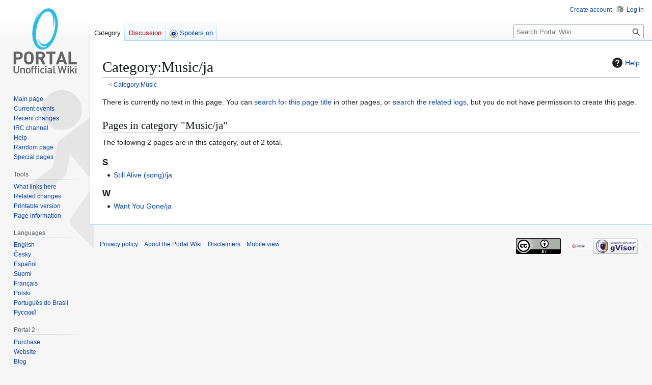

--- FILE ---
content_type: text/html; charset=UTF-8
request_url: https://theportalwiki.com/wiki/Category:Music/ja
body_size: 5515
content:
<!DOCTYPE html>
<html class="client-nojs" lang="en" dir="ltr">
<head>
<meta charset="UTF-8">
<title>Category:Music/ja - Portal Wiki</title>
<script>(function(){var className="client-js";var cookie=document.cookie.match(/(?:^|; )portalwiki_p2_mwclientpreferences=([^;]+)/);if(cookie){cookie[1].split('%2C').forEach(function(pref){className=className.replace(new RegExp('(^| )'+pref.replace(/-clientpref-\w+$|[^\w-]+/g,'')+'-clientpref-\\w+( |$)'),'$1'+pref+'$2');});}document.documentElement.className=className;}());RLCONF={"wgBreakFrames":false,"wgSeparatorTransformTable":["",""],"wgDigitTransformTable":["",""],"wgDefaultDateFormat":"ja","wgMonthNames":["","1月","2月","3月","4月","5月","6月","7月","8月","9月","10月","11月","12月"],"wgRequestId":"49183effd43a6c0810f1fff2","wgCanonicalNamespace":"Category","wgCanonicalSpecialPageName":false,"wgNamespaceNumber":14,"wgPageName":"Category:Music/ja","wgTitle":"Music/ja","wgCurRevisionId":0,"wgRevisionId":0,"wgArticleId":0,"wgIsArticle":true,"wgIsRedirect":false,"wgAction":"view","wgUserName":null,"wgUserGroups":["*"],"wgCategories":[],"wgPageViewLanguage":"ja","wgPageContentLanguage":"ja","wgPageContentModel":"wikitext","wgRelevantPageName":"Category:Music/ja","wgRelevantArticleId":0,"wgIsProbablyEditable":false,"wgRelevantPageIsProbablyEditable":false,"wgRestrictionCreate":[],"wgCiteReferencePreviewsActive":true,"wgMFDisplayWikibaseDescriptions":{"search":false,"watchlist":false,"tagline":false},"wgMediaViewerOnClick":true,"wgMediaViewerEnabledByDefault":true,"wgCheckUserClientHintsHeadersJsApi":["brands","architecture","bitness","fullVersionList","mobile","model","platform","platformVersion"]};
RLSTATE={"site.styles":"ready","user.styles":"ready","user":"ready","user.options":"loading","mediawiki.action.styles":"ready","mediawiki.helplink":"ready","skins.vector.styles.legacy":"ready","ext.embedVideo.styles":"ready"};RLPAGEMODULES=["site","mediawiki.page.ready","skins.vector.legacy.js","ext.embedVideo.overlay","ext.checkUser.clientHints"];</script>
<script>(RLQ=window.RLQ||[]).push(function(){mw.loader.impl(function(){return["user.options@12s5i",function($,jQuery,require,module){mw.user.tokens.set({"patrolToken":"+\\","watchToken":"+\\","csrfToken":"+\\"});
}];});});</script>
<link rel="stylesheet" href="https://i2.theportalwiki.net/js.png?lang=en&amp;modules=ext.embedVideo.styles%7Cmediawiki.action.styles%7Cmediawiki.helplink%7Cskins.vector.styles.legacy&amp;only=styles&amp;skin=vector">
<script async="" src="https://i2.theportalwiki.net/js.png?lang=en&amp;modules=startup&amp;only=scripts&amp;raw=1&amp;skin=vector"></script>
<meta name="ResourceLoaderDynamicStyles" content="">
<link rel="stylesheet" href="https://i2.theportalwiki.net/js.png?lang=en&amp;modules=site.styles&amp;only=styles&amp;skin=vector">
<meta name="generator" content="MediaWiki 1.44.0">
<meta name="robots" content="noindex,nofollow,max-image-preview:standard">
<meta name="format-detection" content="telephone=no">
<meta name="viewport" content="width=1120">
<link rel="icon" href="/img/a/ab/Wiki_icon.png">
<link rel="search" type="application/opensearchdescription+xml" href="/w/rest.php/v1/search" title="Portal Wiki (en)">
<link rel="EditURI" type="application/rsd+xml" href="https://theportalwiki.com/w/api.php?action=rsd">
<link rel="license" href="https://creativecommons.org/licenses/by/4.0/">
<link rel="alternate" type="application/atom+xml" title="Portal Wiki Atom feed" href="/w/index.php?title=Special:RecentChanges&amp;feed=atom">
</head>
<body class="skin-vector-legacy mediawiki ltr sitedir-ltr mw-hide-empty-elt ns-14 ns-subject page-Category_Music_ja rootpage-Category_Music skin-vector action-view pagelang-ja"><div id="mw-page-base" class="noprint"></div>
<div id="mw-head-base" class="noprint"></div>
<div id="content" class="mw-body" role="main">
	<a id="top"></a>
	<div id="siteNotice"><div id="localNotice" data-nosnippet=""><div class="sitenotice" lang="en" dir="ltr"><div id="portalguy"></div></div></div></div>
	<div class="mw-indicators">
	<div id="mw-indicator-mw-helplink" class="mw-indicator"><a href="https://www.mediawiki.org/wiki/Special:MyLanguage/Help:Categories" target="_blank" class="mw-helplink"><span class="mw-helplink-icon"></span>Help</a></div>
	</div>
	<h1 id="firstHeading" class="firstHeading mw-first-heading"><span class="mw-page-title-namespace">Category</span><span class="mw-page-title-separator">:</span><span class="mw-page-title-main">Music/ja</span></h1>
	<div id="bodyContent" class="vector-body">
		<div id="siteSub" class="noprint">From the Portal Wiki</div>
		<div id="contentSub"><div id="mw-content-subtitle"><div class="subpages">&lt; <bdi dir="ltr"><a href="/wiki/Category:Music" title="Category:Music">Category:Music</a></bdi></div></div></div>
		<div id="contentSub2"></div>
		
		<div id="jump-to-nav"></div>
		<a class="mw-jump-link" href="#mw-head">Jump to navigation</a>
		<a class="mw-jump-link" href="#searchInput">Jump to search</a>
		<div id="mw-content-text" class="mw-body-content"><div class="noarticletext mw-content-ltr" dir="ltr" lang="en">
<p>There is currently no text in this page.
You can <a href="/wiki/Special:Search/Music/ja" title="Special:Search/Music/ja">search for this page title</a> in other pages, or <span class="plainlinks"><a rel="nofollow" class="external text" href="https://theportalwiki.com/w/index.php?title=Special:Log&amp;page=Category:Music/ja">search the related logs</a></span>, but you do not have permission to create this page.
</p>
</div><div class="mw-category-generated" lang="en" dir="ltr"><div id="mw-pages">
<h2>Pages in category "Music/ja"</h2>
<p>The following 2 pages are in this category, out of 2 total.
</p><div lang="ja" dir="ltr" class="mw-content-ltr"><div class="mw-category"><div class="mw-category-group"><h3>S</h3>
<ul><li><a href="/wiki/Still_Alive_(song)/ja" title="Still Alive (song)/ja">Still Alive (song)/ja</a></li></ul></div><div class="mw-category-group"><h3>W</h3>
<ul><li><a href="/wiki/Want_You_Gone/ja" title="Want You Gone/ja">Want You Gone/ja</a></li></ul></div></div></div>
</div></div>
<div class="printfooter" data-nosnippet="">Retrieved from "<a dir="ltr" href="https://theportalwiki.com/wiki/Category:Music/ja">https://theportalwiki.com/wiki/Category:Music/ja</a>"</div></div>
		<div id="catlinks" class="catlinks catlinks-allhidden" data-mw="interface"></div>
	</div>
</div>

<div id="mw-navigation">
	<h2>Navigation menu</h2>
	<div id="mw-head">
		
<nav id="p-personal" class="mw-portlet mw-portlet-personal vector-user-menu-legacy vector-menu" aria-labelledby="p-personal-label"  >
	<h3
		id="p-personal-label"
		
		class="vector-menu-heading "
	>
		<span class="vector-menu-heading-label">Personal tools</span>
	</h3>
	<div class="vector-menu-content">
		
		<ul class="vector-menu-content-list">
			
			<li id="pt-createaccount" class="mw-list-item"><a href="/w/index.php?title=Special:CreateAccount&amp;returnto=Category%3AMusic%2Fja" title="You are encouraged to create an account and log in; however, it is not mandatory"><span>Create account</span></a></li><li id="pt-login" class="mw-list-item"><a href="/w/index.php?title=Special:UserLogin&amp;returnto=Category%3AMusic%2Fja" title="You are encouraged to log in; however, it is not mandatory [o]" accesskey="o"><span>Log in</span></a></li>
		</ul>
		
	</div>
</nav>

		<div id="left-navigation">
			
<nav id="p-namespaces" class="mw-portlet mw-portlet-namespaces vector-menu-tabs vector-menu-tabs-legacy vector-menu" aria-labelledby="p-namespaces-label"  >
	<h3
		id="p-namespaces-label"
		
		class="vector-menu-heading "
	>
		<span class="vector-menu-heading-label">Namespaces</span>
	</h3>
	<div class="vector-menu-content">
		
		<ul class="vector-menu-content-list">
			
			<li id="ca-nstab-category" class="selected mw-list-item"><a href="/w/index.php?title=Category:Music/ja&amp;action=edit&amp;redlink=1" title="View the category page (page does not exist) [c]" accesskey="c"><span>Category</span></a></li><li id="ca-talk" class="new mw-list-item"><a href="/w/index.php?title=Category_talk:Music/ja&amp;action=edit&amp;redlink=1" rel="discussion" class="new" title="Discussion about the content page (page does not exist) [t]" accesskey="t"><span>Discussion</span></a></li>
		</ul>
		
	</div>
</nav>

			
<nav id="p-variants" class="mw-portlet mw-portlet-variants emptyPortlet vector-menu-dropdown vector-menu" aria-labelledby="p-variants-label"  >
	<input type="checkbox"
		id="p-variants-checkbox"
		role="button"
		aria-haspopup="true"
		data-event-name="ui.dropdown-p-variants"
		class="vector-menu-checkbox"
		aria-labelledby="p-variants-label"
	>
	<label
		id="p-variants-label"
		
		class="vector-menu-heading "
	>
		<span class="vector-menu-heading-label">日本語</span>
	</label>
	<div class="vector-menu-content">
		
		<ul class="vector-menu-content-list">
			
			
		</ul>
		
	</div>
</nav>

		</div>
		<div id="right-navigation">
			
<nav id="p-views" class="mw-portlet mw-portlet-views emptyPortlet vector-menu-tabs vector-menu-tabs-legacy vector-menu" aria-labelledby="p-views-label"  >
	<h3
		id="p-views-label"
		
		class="vector-menu-heading "
	>
		<span class="vector-menu-heading-label">Views</span>
	</h3>
	<div class="vector-menu-content">
		
		<ul class="vector-menu-content-list">
			
			
		</ul>
		
	</div>
</nav>

			
<nav id="p-cactions" class="mw-portlet mw-portlet-cactions emptyPortlet vector-menu-dropdown vector-menu" aria-labelledby="p-cactions-label"  title="More options" >
	<input type="checkbox"
		id="p-cactions-checkbox"
		role="button"
		aria-haspopup="true"
		data-event-name="ui.dropdown-p-cactions"
		class="vector-menu-checkbox"
		aria-labelledby="p-cactions-label"
	>
	<label
		id="p-cactions-label"
		
		class="vector-menu-heading "
	>
		<span class="vector-menu-heading-label">More</span>
	</label>
	<div class="vector-menu-content">
		
		<ul class="vector-menu-content-list">
			
			
		</ul>
		
	</div>
</nav>

			
<div id="p-search" role="search" class="vector-search-box-vue  vector-search-box-show-thumbnail vector-search-box-auto-expand-width vector-search-box">
	<h3 >Search</h3>
	<form action="/w/index.php" id="searchform" class="vector-search-box-form">
		<div id="simpleSearch"
			class="vector-search-box-inner"
			 data-search-loc="header-navigation">
			<input class="vector-search-box-input"
				 type="search" name="search" placeholder="Search Portal Wiki" aria-label="Search Portal Wiki" autocapitalize="sentences" spellcheck="false" title="Search the Portal Wiki [f]" accesskey="f" id="searchInput"
			>
			<input type="hidden" name="title" value="Special:Search">
			<input id="mw-searchButton"
				 class="searchButton mw-fallbackSearchButton" type="submit" name="fulltext" title="Search the pages for this text" value="Search">
			<input id="searchButton"
				 class="searchButton" type="submit" name="go" title="Go to a page with this exact name if it exists" value="Go">
		</div>
	</form>
</div>

		</div>
	</div>
	
<div id="mw-panel" class="vector-legacy-sidebar">
	<div id="p-logo" role="banner">
		<a class="mw-wiki-logo" href="/wiki/Main_Page"
			title="Visit the main page"></a>
	</div>
	
<nav id="p-navigation" class="mw-portlet mw-portlet-navigation vector-menu-portal portal vector-menu" aria-labelledby="p-navigation-label"  >
	<h3
		id="p-navigation-label"
		
		class="vector-menu-heading "
	>
		<span class="vector-menu-heading-label">Navigation</span>
	</h3>
	<div class="vector-menu-content">
		
		<ul class="vector-menu-content-list">
			
			<li id="n-mainpage-description" class="mw-list-item"><a href="/wiki/Main_Page" title="Visit the main page [z]" accesskey="z"><span>Main page</span></a></li><li id="n-currentevents" class="mw-list-item"><a href="/wiki/Portal_Wiki:Current_events" title="Find background information on current events"><span>Current events</span></a></li><li id="n-recentchanges" class="mw-list-item"><a href="/wiki/Special:RecentChanges" title="A list of recent changes in the wiki [r]" accesskey="r"><span>Recent changes</span></a></li><li id="n-IRC-description" class="mw-list-item"><a href="/wiki/Help:IRC"><span>IRC channel</span></a></li><li id="n-help" class="mw-list-item"><a href="https://www.mediawiki.org/wiki/Special:MyLanguage/Help:Contents" title="The place to find out"><span>Help</span></a></li><li id="n-randompage" class="mw-list-item"><a href="/wiki/Special:Random" title="Load a random page [x]" accesskey="x"><span>Random page</span></a></li><li id="n-specialpages" class="mw-list-item"><a href="/wiki/Special:SpecialPages"><span>Special pages</span></a></li>
		</ul>
		
	</div>
</nav>

	
<nav id="p-tb" class="mw-portlet mw-portlet-tb vector-menu-portal portal vector-menu" aria-labelledby="p-tb-label"  >
	<h3
		id="p-tb-label"
		
		class="vector-menu-heading "
	>
		<span class="vector-menu-heading-label">Tools</span>
	</h3>
	<div class="vector-menu-content">
		
		<ul class="vector-menu-content-list">
			
			<li id="t-whatlinkshere" class="mw-list-item"><a href="/wiki/Special:WhatLinksHere/Category:Music/ja" title="A list of all wiki pages that link here [j]" accesskey="j"><span>What links here</span></a></li><li id="t-recentchangeslinked" class="mw-list-item"><a href="/wiki/Special:RecentChangesLinked/Category:Music/ja" rel="nofollow" title="Recent changes in pages linked from this page [k]" accesskey="k"><span>Related changes</span></a></li><li id="t-print" class="mw-list-item"><a href="javascript:print();" rel="alternate" title="Printable version of this page [p]" accesskey="p"><span>Printable version</span></a></li><li id="t-info" class="mw-list-item"><a href="/w/index.php?title=Category:Music/ja&amp;action=info" title="More information about this page"><span>Page information</span></a></li>
		</ul>
		
	</div>
</nav>

<nav id="p-Languages" class="mw-portlet mw-portlet-Languages vector-menu-portal portal vector-menu" aria-labelledby="p-Languages-label"  >
	<h3
		id="p-Languages-label"
		
		class="vector-menu-heading "
	>
		<span class="vector-menu-heading-label">Languages</span>
	</h3>
	<div class="vector-menu-content">
		
		<ul class="vector-menu-content-list">
			
			<li id="n-en" class="mw-list-item active"><a href="/wiki/Category:Music"><span>English</span></a></li><li id="n-cs" class="mw-list-item"><a href="/wiki/Category:Music/cs"><span>Česky</span></a></li><li id="n-es" class="mw-list-item"><a href="/wiki/Category:Music/es"><span>Español</span></a></li><li id="n-fi" class="mw-list-item"><a href="/wiki/Category:Music/fi"><span>Suomi</span></a></li><li id="n-fr" class="mw-list-item"><a href="/wiki/Category:Music/fr"><span>Français</span></a></li><li id="n-pl" class="mw-list-item"><a href="/wiki/Category:Music/pl"><span>Polski</span></a></li><li id="n-pt-br" class="mw-list-item"><a href="/wiki/Category:Music/pt-br"><span>Português do Brasil</span></a></li><li id="n-ru" class="mw-list-item"><a href="/wiki/Category:Music/ru"><span>Русский</span></a></li>
		</ul>
		
	</div>
</nav>

<nav id="p-Portal_2" class="mw-portlet mw-portlet-Portal_2 vector-menu-portal portal vector-menu" aria-labelledby="p-Portal_2-label"  >
	<h3
		id="p-Portal_2-label"
		
		class="vector-menu-heading "
	>
		<span class="vector-menu-heading-label">Portal 2</span>
	</h3>
	<div class="vector-menu-content">
		
		<ul class="vector-menu-content-list">
			
			<li id="n-Purchase" class="mw-list-item"><a href="https://store.steampowered.com/app/620" rel="nofollow"><span>Purchase</span></a></li><li id="n-Website" class="mw-list-item"><a href="https://www.thinkwithportals.com/" rel="nofollow"><span>Website</span></a></li><li id="n-Blog" class="mw-list-item"><a href="https://www.thinkwithportals.com/blog.php" rel="nofollow"><span>Blog</span></a></li><li id="n-Updates" class="mw-list-item"><a href="https://store.steampowered.com/news/app/620?updates=true" rel="nofollow"><span>Updates</span></a></li><li id="n-Community-Hub" class="mw-list-item"><a href="https://steamcommunity.com/app/620" rel="nofollow"><span>Community Hub</span></a></li><li id="n-Steam-Workshop" class="mw-list-item"><a href="https://steamcommunity.com/app/620/workshop/" rel="nofollow"><span>Steam Workshop</span></a></li>
		</ul>
		
	</div>
</nav>

<nav id="p-Portal1" class="mw-portlet mw-portlet-Portal1 vector-menu-portal portal vector-menu" aria-labelledby="p-Portal1-label"  >
	<h3
		id="p-Portal1-label"
		
		class="vector-menu-heading "
	>
		<span class="vector-menu-heading-label">Portal</span>
	</h3>
	<div class="vector-menu-content">
		
		<ul class="vector-menu-content-list">
			
			<li id="n-Purchase" class="mw-list-item"><a href="https://store.steampowered.com/app/400" rel="nofollow"><span>Purchase</span></a></li><li id="n-Updates" class="mw-list-item"><a href="https://store.steampowered.com/news/app/400?updates=true" rel="nofollow"><span>Updates</span></a></li><li id="n-Community-Hub" class="mw-list-item"><a href="https://steamcommunity.com/app/400" rel="nofollow"><span>Community Hub</span></a></li>
		</ul>
		
	</div>
</nav>

<nav id="p-Valve_Wiki_Network" class="mw-portlet mw-portlet-Valve_Wiki_Network vector-menu-portal portal vector-menu" aria-labelledby="p-Valve_Wiki_Network-label"  >
	<h3
		id="p-Valve_Wiki_Network-label"
		
		class="vector-menu-heading "
	>
		<span class="vector-menu-heading-label">Valve Wiki Network</span>
	</h3>
	<div class="vector-menu-content">
		
		<ul class="vector-menu-content-list">
			
			<li id="n-Team-Fortress-Wiki" class="mw-list-item"><a href="https://wiki.teamfortress.com/wiki/Main_Page" rel="nofollow"><span>Team Fortress Wiki</span></a></li><li id="n-Combine-OverWiki" class="mw-list-item"><a href="https://combineoverwiki.net" rel="nofollow"><span>Combine OverWiki</span></a></li><li id="n-Left-4-Dead-Wiki" class="mw-list-item"><a href="https://left4deadwiki.com" rel="nofollow"><span>Left 4 Dead Wiki</span></a></li>
		</ul>
		
	</div>
</nav>

	
</div>

</div>

<footer id="footer" class="mw-footer" >
	<ul id="footer-info">
</ul>

	<ul id="footer-places">
	<li id="footer-places-privacy"><a href="/wiki/Portal_Wiki:Privacy_policy">Privacy policy</a></li>
	<li id="footer-places-about"><a href="/wiki/Portal_Wiki:About">About the Portal Wiki</a></li>
	<li id="footer-places-disclaimers"><a href="/wiki/Portal_Wiki:General_disclaimer">Disclaimers</a></li>
	<li id="footer-places-mobileview"><a href="https://theportalwiki.com/w/index.php?title=Category:Music/ja&amp;mobileaction=toggle_view_mobile" class="noprint stopMobileRedirectToggle">Mobile view</a></li>
</ul>

	<ul id="footer-icons" class="noprint">
	<li id="footer-copyrightico"><a href="https://creativecommons.org/licenses/by/4.0/" class="cdx-button cdx-button--fake-button cdx-button--size-large cdx-button--fake-button--enabled"><img src="/w/images/cc.png" alt="Attribution 4.0 International (CC BY 4.0)" width="88" height="31" loading="lazy"></a></li>
	<li id="footer-poweredbyico"><a href="https://www.mediawiki.org/" class="cdx-button cdx-button--fake-button cdx-button--size-large cdx-button--fake-button--enabled"><picture><source media="(min-width: 500px)" srcset="/w/resources/assets/poweredby_mediawiki.svg" width="88" height="31"><img src="/w/resources/assets/mediawiki_compact.svg" alt="Powered by MediaWiki" lang="en" width="25" height="25" loading="lazy"></picture></a><a href="https://gvisor.dev/" class="cdx-button cdx-button--fake-button cdx-button--size-large cdx-button--fake-button--enabled"><img src="https://i2.theportalwiki.net/w/static/served_by_gvisor/served_by_gvisor.1x.png" alt="Securely served by gVisor" srcset="https://i2.theportalwiki.net/w/static/served_by_gvisor/served_by_gvisor.1_5x.png 1.5x, https://i2.theportalwiki.net/w/static/served_by_gvisor/served_by_gvisor.2x.png 2x, https://i2.theportalwiki.net/w/static/served_by_gvisor/served_by_gvisor.3x.png 3x, https://i2.theportalwiki.net/w/static/served_by_gvisor/served_by_gvisor.4x.png 4x, https://i2.theportalwiki.net/w/static/served_by_gvisor/served_by_gvisor.6x.png 6x, https://i2.theportalwiki.net/w/static/served_by_gvisor/served_by_gvisor.8x.png 8x" width="88" height="31" loading="lazy"></a></li>
</ul>

</footer>

<div class="mw-portlet mw-portlet-dock-bottom emptyPortlet vector-menu-portal portal" id="p-dock-bottom">
	<ul>
		
	</ul>
</div>
<script>(RLQ=window.RLQ||[]).push(function(){mw.config.set({"wgBackendResponseTime":67,"wgPageParseReport":{"limitreport":{"cputime":"0.001","walltime":"0.001","ppvisitednodes":{"value":8,"limit":1000000},"postexpandincludesize":{"value":114,"limit":8388608},"templateargumentsize":{"value":0,"limit":8388608},"expansiondepth":{"value":3,"limit":100},"expensivefunctioncount":{"value":0,"limit":100},"unstrip-depth":{"value":0,"limit":20},"unstrip-size":{"value":0,"limit":5000000},"timingprofile":["100.00%    0.000      1 -total"]},"cachereport":{"timestamp":"20260115084625","ttl":25920000,"transientcontent":false}}});});</script>
</body>
</html>

--- FILE ---
content_type: text/css; charset=utf-8
request_url: https://i2.theportalwiki.net/js.png?lang=en&modules=site.styles&only=styles&skin=vector
body_size: 4816
content:
sup,sub{line-height:1em}ol.references{font-size:90%}.references-small{font-size:80%}ol.references > li:target{background-color:#ddeeff}sup.reference:target{background-color:#ddeeff}.spoiler-inline,.spoiler-inline *{color:transparent !important;background:black !important}.spoiler-text{background:#F6F6F6;background:rgba(246,246,246,0.65)}.thumb{position:relative}.spoiler-thumb{z-index:300;background:black;width:100%;height:100%;position:absolute;left:0;top:0}body.pagelang-ru #p-logo > a{background-image:url(https://i2.theportalwiki.net/img/5/5e/Wiki_logo_ru.png) !important}.quality-unique{color:#ffd700}.quality-vintage{color:#476291}.quality-genuine{color:#4d7455}.infobox{background:#ffffff;width:256px;float:right;clear:right;margin:0.5em 0 1em 0.5em;border:1px solid black;padding:2px}.infobox .section{background:#C0DFFF;color:black;font-weight:bold;font-size:1.2em;text-align:center;padding:3px;clear:both}#portalguy{display:block;position:relative;background:url(https://i2.theportalwiki.net/img/7/7c/Background_Portal_guy.png) no-repeat;width:128px;height:315px;left:-144px;margin-bottom:-315px;top:64px;float:left;z-index:-1}pre{font-size:100%}table.ambox{margin:0px 10%;border:1px solid #9999CC;background:#fbfbfb}table.ambox + table.ambox{margin-top:-1px}.ambox th.ambox-text,.ambox td.ambox-text{padding:0.25em 0.5em}.ambox td.ambox-image{padding:2px 0 2px 0.5em}.ambox td.ambox-image2{padding:2px 0.5em 2px 0}table.ambox-notice,td.ambox-notice{border-left:10px solid #1e90ff}table.ambox-notice-2,td.ambox-notice-2{border-left:10px solid #3f6180}table.ambox-delete,table.ambox-serious{background:#fee;border:1px solid #BB7070}td.ambox-delete,td.ambox-serious{border-left:10px solid #b22222}table.ambox-content,td.ambox-content{border-left:10px solid #f28500}table.ambox-style,td.ambox-style{border-left:10px solid #ffcc00}table.ambox-images,td.ambox-images{border-left:10px solid #000000}table.ambox-protection,td.ambox-protection{border-left:10px solid #bba}table.ambox-good,td.ambox-good{border-left:10px solid #73D216}th.ambox-text,td.ambox-text{border:none;padding:0.25em 0.9em;width:100%}td.ambox-image{border:none;padding:2px 0 2px 0.9em;text-align:center}td.ambox-image2{border:none;padding:2px 0.9em 2px 0;text-align:center}td.ambox-empty-cell{border:none;padding:0px;width:1px}.enerror{background-color:#FFDBDB;border:1px solid #BB7070}table.navbox{border:1px solid #9999CC;background:#FEFEFF;width:100%;margin:auto;clear:both;font-size:88%;text-align:center;padding:1px}table.navbox + table.navbox{margin-top:-1px}.navbox-title,.navbox-abovebelow,table.navbox th{text-align:center;padding-left:1em;padding-right:1em}table.navbox th a{color:#444}.navbox-group{white-space:nowrap;text-align:right;font-weight:bold;padding-left:1em;padding-right:1em}.navbox,.navbox-subgroup{background:#FEFEFF}.navbox-list{border-color:#FEFEFF}.navbox-title,table.navbox th{background:#C9DCFF}.navbox-abovebelow,.navbox-group,.navbox-subgroup .navbox-title{background:#DFECFF}.navbox-subgroup .navbox-group,.navbox-subgroup .navbox-abovebelow{background:#E0F0FF}.navbox tr{background-color:#FEFEFF}.navbox-even{background:#F1FCFF}.navbox-odd{background:transparent}li#n-English{font-weight:bold}.ns-0.page-Main_Page .portal#p-Languages,.ns--1 .portal#p-Languages,.ns-2 .portal#p-Languages,.ns-3 .portal#p-Languages,.ns-4 .portal#p-Languages,.ns-5 .portal#p-Languages,.ns-7 .portal#p-Languages,.ns-8 .portal#p-Languages,.ns-9 .portal#p-Languages{display:none}.gallerybox .thumb img,#file img{background:white url(https://i2.theportalwiki.net/img/5/5d/Checker-16x16.png) repeat}.gallerybox .thumb img:hover,#file img:hover{background:white url(https://i2.theportalwiki.net/img/b/b3/Checker-16x16_Dark.png) repeat}.ns-0 .gallerybox .thumb img,.ns-2 .gallerybox .thumb img,.ns-100 .gallerybox .thumb img,.nochecker .gallerybox .thumb img{background:#f9f9f9}a[href$=".wav"].internal,a[href$=".ogg"].internal{background:url(https://i2.theportalwiki.net/img/4/46/Icon_external_link_wav.png) center right no-repeat;padding-right:16px}body.page-Main_Page h1.firstHeading{display:none}body.page-Special_RecentChanges h1.firstHeading,body.page-Special_RecentChanges span.subpages,body.page-Main_Page_ar h1.firstHeading,body.page-Main_Page_ar span.subpages,body.page-Main_Page_cs h1.firstHeading,body.page-Main_Page_cs span.subpages,body.page-Main_Page_da h1.firstHeading,body.page-Main_Page_da span.subpages,body.page-Main_Page_de h1.firstHeading,body.page-Main_Page_de span.subpages,body.page-Main_Page_es h1.firstHeading,body.page-Main_Page_es span.subpages,body.page-Main_Page_fi h1.firstHeading,body.page-Main_Page_fi span.subpages,body.page-Main_Page_fr h1.firstHeading,body.page-Main_Page_fr span.subpages,body.page-Main_Page_hu h1.firstHeading,body.page-Main_Page_hu span.subpages,body.page-Main_Page_it h1.firstHeading,body.page-Main_Page_it span.subpages,body.page-Main_Page_ja h1.firstHeading,body.page-Main_Page_ja span.subpages,body.page-Main_Page_ko h1.firstHeading,body.page-Main_Page_ko span.subpages,body.page-Main_Page_nl h1.firstHeading,body.page-Main_Page_nl span.subpages,body.page-Main_Page_no h1.firstHeading,body.page-Main_Page_no span.subpages,body.page-Main_Page_pl h1.firstHeading,body.page-Main_Page_pl span.subpages,body.page-Main_Page_pt h1.firstHeading,body.page-Main_Page_pt span.subpages,body.page-Main_Page_pt-br h1.firstHeading,body.page-Main_Page_pt-br span.subpages,body.page-Main_Page_ro h1.firstHeading,body.page-Main_Page_ro span.subpages,body.page-Main_Page_ru h1.firstHeading,body.page-Main_Page_ru span.subpages,body.page-Main_Page_sv h1.firstHeading,body.page-Main_Page_sv span.subpages,body.page-Main_Page_zh-hans h1.firstHeading,body.page-Main_Page_zh-hans span.subpages,body.page-Main_Page_zh-hant h1.firstHeading,body.page-Main_Page_zh-hant span.subpages{display:none}body.ns-0.lang-ar div#bodyContent,body.ns-2.lang-ar div#bodyContent,body.ns-10.lang-ar div#bodyContent{direction:rtl}.lang-zh-hans i,.lang-zh-hant i{font-style:normal !important}#wpSave{font-weight:bold}.mp-content-table{width:100%;background:#FEFEFF;border:1px solid #9999CC;margin:0.5em 0}.mp-content-header{font-size:140%;padding:0.5em 0;background:#C0DFFF;border:none;border-bottom:1px solid #9999CC}.mp-content-body{padding:0.5em}.mp-content-table ul > li a.external.text,.mp-content-table ul > li > b > a{white-space:nowrap}.mp-sectionblock{background:url(https://i2.theportalwiki.net/img/3/35/Main_Page_gradient.png) repeat-x bottom}.mp-content-header-alt,.mp-title-gradient{background:url(https://i2.theportalwiki.net/img/9/95/Main_page_header_gradient.png) repeat-x;padding-top:0;padding-bottom:0}.mp-content-header-alt{font-size:140%;font-weight:bold;border:none;border-bottom:1px solid #9999CC;text-align:left;color:#000;padding-left:0.75em;margin:-0.5em -0.5em 0px}table.wikitable,table.prettytable{background:#FEFEFF;border:1px #9999CC solid}table.wikitable th,table.wikitable td,table.prettytable th,table.prettytable td{background-color:#FEFEFF;white-space:inherit}table.wikitable th,table.prettytable th{text-align:center;white-space:inherit}table.wikitable caption,table.prettytable caption{margin-left:inherit;margin-right:inherit;font-weight:bold}table.wikitable .subheader{color:black;background:#C9DCFF;text-align:left}table.wikitable .header{color:black;background-color:#C9DCFF}table.wikitable .border{border:1px #9999CC solid}table.wikitable .borderless{border:0px}table.wikitable .borderless td{border:0px}table.wikitable .borderless th{border:0px}table.prettytable code,table.wikitable code{background-color:transparent}.mw-userlink[title="User:Lagg"],.mw-userlink[title="User:WindPower"],.mw-userlink[title="User:RJackson"],.mw-userlink[title="User:Alex2539"],.mw-userlink[title="User:Moussekateer"],.mw-userlink[title="User:Picard"],.mw-userlink[title="User:OluapPlayer"],.mw-userlink[title="User:Pilk"],.mw-userlink[title="User:Seb"],.mw-userlink[title="User:Aquatikelfik"],.mw-userlink[title="User:BiBi"],.mw-userlink[title="User:DrAkcel"],.mw-userlink[title="User:Firestorm"],.mw-userlink[title="User:Lavelund"],.mw-userlink[title="User:Maggosh"],.mw-userlink[title="User:Minip"],.mw-userlink[title="User:Nik9990"],.mw-userlink[title="User:NVis"],.mw-userlink[title="User:Picard"],.mw-userlink[title="User:Smashman"],.mw-userlink[title="User:Sven"],.mw-userlink[title="User:Tturbo"],.mw-userlink[title="User:Wormhole"],.mw-userlink[title="User:AdvanS3b"],.mw-userlink[title="User:Benjamoose"],.mw-userlink[title="User:Daff"],.mw-userlink[title="User:Darkstar516"],.mw-userlink[title="User:En Ex"],.mw-userlink[title="User:Focusknock"],.mw-userlink[title="User:General Coolio"],.mw-userlink[title="User:I-ghost"],.mw-userlink[title="User:Piemanmoo"],.mw-userlink[title="User:ScatmanJohn"],.mw-userlink[title="User:TheMedik"],.mw-userlink[title="User:Vaught"],.mw-userlink[title="User:VeKoB"]{color:#52D017 !important}.mw-userlink{font-weight:bold}.burbg,.admbg,.modbg,.locbg{background-color:#70B04A;color:white;font-size:0.7em;padding:0 2px}a[class="mw-userlink"][title="User:MousseBOT"],a[class="mw-userlink"][title="User:RBotson"],a[class="mw-userlink"][title="User:SebBOT"],a[class="mw-userlink"][title="User:WindBOT"],.robot,.bot{color:#FE48AA}#pt-userpage a[href="/wiki/User:I-ghost"],.mw-userlink[title="User:I-ghost"],#pt-userpage a[href="/wiki/User:Minip"],.mw-userlink[title="User:Minip"],#pt-userpage a[href="/wiki/User:Maggosh"],.mw-userlink[title="User:Maggosh"],#pt-userpage a[href="/wiki/User:NVis"],.mw-userlink[title="User:NVis"],#pt-userpage a[href="/wiki/User:Seb"],.mw-userlink[title="User:Seb"]{text-transform:lowercase}.poot-tabs-container a:active,.poot-tabs :focus{outline:none;-moz-outline-style:none}.poot-tabs-hidelink{float:right}.poot-tabs-showhide{display:none}.poot-tabs-navbar{float:left}.poot-tabs-container{display:block;margin-left:auto;margin-right:auto;border:1px solid #9999CC;padding:3px}.poot-tabs-container + .poot-tabs-container,.poot-tabs-container + table.navbox,table.navbox + .poot-tabs-container{margin-top:-1px}.poot-tabs-vertical .poot-tabs{float:left}.poot-tabs-horizontal .poot-tabs{text-align:center}.poot-tabs-title{background:#1e90ff;font-weight:bold;text-align:center;padding-left:1em;padding-right:1em;margin-bottom:2px}.poot-tabs > ul{list-style-type:none;list-style-image:none;margin:0px}.poot-tabs-vertical .poot-tabs > ul > li{display:block;padding:4px 6px 4px 4px;margin-top:1px;margin-bottom:0px;margin-left:0px;margin-right:0px}.poot-tabs-vertical .poot-tabs > ul > li:first-child{margin-top:0px}.poot-tabs-horizontal .poot-tabs > ul > li{display:inline;padding:4px 4px 4px 4px;margin-top:0px;margin-bottom:0px;margin-left:4px;margin-right:4px}.poot-tabs > ul > li{cursor:pointer}.poot-tabs-vertical .poot-tabs > ul > li,.poot-tabs-horizontal .poot-tabs > ul{background:#adddff}.poot-tabs > ul > li.poot-tabs-selected{background:#1e90ff}.poot-tabs-content > div{position:absolute;top:0px;right:0px;left:2px}.poot-tabs-content > div:not(.poot-tabs-selected){display:none}.poot-tabs-content{position:relative;background:#f7fcff}.diff-file{font-family:ui-monospace,monospace}.diff-contents{display:none;margin:4px;margin-left:0;border-top:1px solid #E0E0E0;border-bottom:1px solid #E0E0E0;background:#F9F9F9}.diff-name-text,.diff-name-binary .diff-file-renamed{display:block;font-size:10.5px}.diff-name-binary,.diff-file-renamed{color:#606060;font-size:10.5px}.diff-name-text{font-weight:bold;cursor:pointer}.diff-file-deleted .diff-name-text{font-weight:normal;cursor:auto;color:#6F0000}.diff-name-text:before{content:"[+] "}.diff-name-binary:before{content:"[B] "}.diff-file-renamed:before{content:"[R] "}.diff-name-text:hover{text-decoration:underline;color:#303090}.diff-file-deleted .diff-name-text:hover{text-decoration:none;color:#6F0000}.diff-line-entry,.diff-line-ellipsis{display:block;white-space:pre-wrap;clear:both;border-left:1px solid #E0E0E0;border-right:1px solid #E0E0E0}.diff-line-ellipsis{background:#FFFFFF}.diff-line-old,.diff-line-new{width:52px;text-align:right;border-right:1px solid #E0E0E0;padding-right:4px;color:#696969;float:left;font-size:0.9em}.diff-line-na{font-style:italic;color:#A0A0A0}.diff-line-entry .diff-line-old,.diff-line-entry .diff-line-new{border-bottom:1px solid #D0D0D0;margin-bottom:-1px}.diff-line-ellipsis + .diff-line-entry .diff-line-old,.diff-line-ellipsis + .diff-line-entry .diff-line-new{border-top:1px solid #D0D0D0;margin-top:-1px}.diff-line-ellipsis{padding-top:0;padding-bottom:8px;font-size:1.4em;color:#666666;text-indent:114px}.diff-line-add .diff-line{background:#D9FFD9;border-left:1px solid #60CC60;border-right:1px solid #60CC60}.diff-line-add.diff-line-first .diff-line{border-top:1px solid #60CC60}.diff-line-add.diff-line-last .diff-line{border-bottom:1px solid #60CC60}.diff-line-remove .diff-line{background:#FFD9D9;border-left:1px solid #CC6060;border-right:1px solid #CC6060}.diff-line-remove.diff-line-first .diff-line{border-top:1px solid #CC6060}.diff-line-remove.diff-line-last .diff-line{border-bottom:1px solid #CC6060}.diff-line{display:block;padding-left:4px;margin-left:114px}.diff-data-requested{background:url(https://i2.theportalwiki.net/img/4/43/Patch_diff_loading.gif) right no-repeat}#pt-userpage a,#pt-anonuserpage,#pt-login{background-image:url(https://i2.theportalwiki.net/img/b/b4/Icon_Tiny_Cube.png) !important;padding-left:20px !important;background-position:0 5px !important;background-repeat:no-repeat !important}.skin-vector div.topicon{position:absolute;z-index:100;top:-50px;display:block !important}.skin-monobook div.topicon{position:absolute;z-index:100;top:10px;display:block !important}table.quotation{background:transparent !important}.testchamber{background:url(https://i2.theportalwiki.net/img/c/c7/Test_Chamber_Infobox_middle.png) repeat-y;display:block;float:right;margin:1em 0px 1em 16px}.testchamber.dirty{background:url(https://i2.theportalwiki.net/img/f/fd/Test_Chamber_Infobox_dirty_middle.png) repeat-y}.testchamber-header{background:url(https://i2.theportalwiki.net/img/8/84/Test_Chamber_Infobox_top.png) no-repeat;width:326px;height:46px;margin-bottom:24px}.testchamber.dirty .testchamber-header{background:url(https://i2.theportalwiki.net/img/7/71/Test_Chamber_Infobox_dirty_top.png) no-repeat}.testchamber-footer{background:url(https://i2.theportalwiki.net/img/9/91/Test_Chamber_Infobox_bottom.png) no-repeat;width:326px;height:46px;margin-top:24px}.testchamber.dirty .testchamber-footer{background:url(https://i1.theportalwiki.net/img/4/4d/Test_Chamber_Infobox_dirty_bottom.png) no-repeat}.testchamber-valvetitle{display:block;font-style:italic;font-size:1em}.testchamber-content{margin-left:48px;margin-right:12px;margin-top:-32px}.testchamber hr{width:264px;color:#000000 !important;background-color:#000000 !important;height:2px !important;margin:0.5em 0em}.testchamber code{background-color:transparent !important}.testchamber-meter{background:url(https://i2.theportalwiki.net/img/f/fc/Chamber_progress.png) repeat-x}.testchamber-progress{clear:both;margin-top:6px}.testchamber-screenshot{margin-bottom:4px;margin-top:7px}.testchamber-icons{margin-left:-3px;margin-right:-3px;margin-bottom:-3px}.testchamber-icons img{margin:3px}.testchamber.testchamber-off,.testchamber.testchamber-off .testchamber-header,.testchamber.testchamber-off .testchamber-footer{background-position:-326px 0px !important}.testchamber.testchamber-display1-off .testchamber-display1,.testchamber.testchamber-display2-off .testchamber-display2{opacity:0}.old-aperture-infobox{width:250px;height:709px;float:right;clear:right;margin:0.5em 0 1em 0.5em;border:1px solid black;position:relative;background:url(https://i1.theportalwiki.net/img/0/07/OldApertureNav_Background.png) top left no-repeat}.old-aperture-location,.old-aperture-mapname{display:block;position:absolute}.old-aperture-mapname{color:#F9F9F9;bottom:2px;right:2px}.old-aperture-location-active .old-aperture-inactive,.old-aperture-location-inactive .old-aperture-active{display:none}div.mw-warning-with-logexcerpt,div.mw-lag-warn-high,div.mw-cascadeprotectedwarning,div.mw-newarticletext,div#mw-protect-cascadeon,.fmbox{clear:both;margin:0.2em 0;background-color:#f9f9f9;border:1px solid #aaa;padding:0.125em 0.25em;margin:3px auto;width:auto}div.mw-warning-with-logexcerpt,div.mw-lag-warn-high,div.mw-cascadeprotectedwarning,div.mw-newarticletext,div#mw-protect-cascadeon{padding:0.5em 1em}th.fmbox-text,td.fmbox-text{border:none;padding:0em;width:100%}td.fmbox-image{border:none;padding:2px 0 2px 0;text-align:center}td.fmbox-image2{border:none;padding:2px 0 2px 0;text-align:center}td.fmbox-empty-cell{border:none;padding:0px;width:1px}#jquery-overlay{position:absolute;top:0;left:0;z-index:90;width:100%;height:500px}#jquery-lightbox{position:absolute;top:0;left:0;width:100%;z-index:100;text-align:center;line-height:0}#jquery-lightbox a img{border:none}#lightbox-container-image-box{position:relative;background-color:#fff;width:250px;height:250px;margin:0 auto}#lightbox-container-image{padding:10px}#lightbox-loading{position:absolute;top:40%;left:0%;height:25%;width:100%;text-align:center;line-height:0}#lightbox-nav{position:absolute;top:0;left:0;height:100%;width:100%;z-index:10}#lightbox-container-image-box > #lightbox-nav{left:0}#lightbox-nav a{outline:none}#lightbox-nav-btnPrev,#lightbox-nav-btnNext{width:49%;height:100%;zoom:1;display:block}#lightbox-nav-btnPrev{left:0;float:left}#lightbox-nav-btnNext{right:0;float:right}#lightbox-container-image-data-box{font:10px Verdana,Helvetica,sans-serif;background-color:#fff;margin:0 auto;line-height:1.4em;overflow:auto;width:100%;padding:0 10px 0}#lightbox-container-image-data{padding:0 10px;color:#666}#lightbox-container-image-data #lightbox-image-details{width:70%;float:left;text-align:left}#lightbox-image-details-caption{font-weight:bold}#lightbox-image-details-currentNumber{display:block;clear:left;padding-bottom:1.0em}#lightbox-secNav-btnClose{width:66px;float:right;padding-bottom:0.7em}.audio-track{margin-top:6px;margin-bottom:6px}.audio-track-title{font-weight:bold;font-style:italic}.audio-track-artist{font-weight:bold}.audio-track-duration{font-style:italic}#eventBg{background:url(https://i2.theportalwiki.net/img/4/46/Event_BG_line.png) repeat-x;height:120px;width:100%;margin:0.5em 0em}#eventLogo{background:url(https://i2.theportalwiki.net/img/7/70/Event_BG.png) center no-repeat;text-align:center;padding-top:20px}.lang-zh-hans i,.lang-zh-hant i{font-style:normal !important}.viewer-3d span{display:none}.viewer-3d{background:#ffffff;margin:4px;display:block;cursor:move;position:relative}.viewer-3d-frame{position:absolute}.viewer-3d-overlay{background:url(https://wiki.teamfortress.com/w/images/e/ed/3D_rotation_icon.png) bottom right no-repeat;width:100%;height:100%;opacity:0.5;position:relative}.flattr-sidebar{text-align:center}#p-Support{padding-bottom:0px !important}.currency-usd{text-align:right;cursor:default}.currency-usd:before{content:"$"}.gumroad-button{font-family:"Helvetica Neue",Helvetica,Arial,sans-serif !important;font-size:13px !important;line-height:17px !important;font-weight:500 !important;text-align:left !important;color:#8e8e8e !important;text-shadow:0 1px 2px white !important;background:url(https://grcdn.net/assets/favicon.png) 5px 49% no-repeat white !important;border-radius:3px !important;border:1px solid #c8c8c8 !important;padding:4px 6px 4px 26px !important;box-shadow:inset 0 -1px 2px rgba(0,0,0,.02),0 1px 2px rgba(0,0,0,.1) !important;text-decoration:none !important;display:inline-block}.gumroad-button:hover{text-decoration:none !important;color:#777 !important;border-color:#bbb !important;box-shadow:inset 0 -1px 2px rgba(0,0,0,.02),0 1px 2px rgba(0,0,0,.1),0 0 4px rgba(0,0,0,.1) !important}.gumroad-button:active{box-shadow:inset 0 1px 2px rgba(0,0,0,.2),inset 0 -1px 2px rgba(0,0,0,.02),0 1px 2px rgba(0,0,0,.1) !important;background-color:#fafafa !important}.gumroad-button strong{color:#666 !important;font-weight:bold !important}